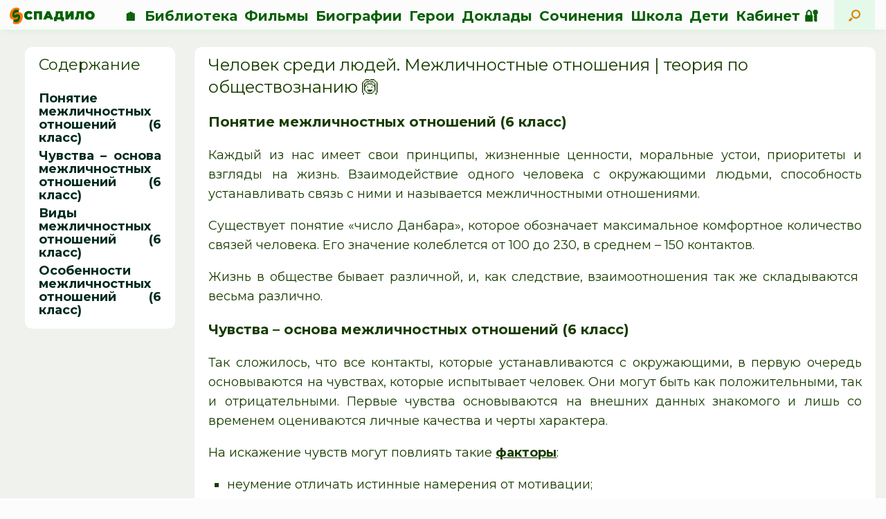

--- FILE ---
content_type: text/html; charset=UTF-8
request_url: https://spadilo.ru/chelovek-sredi-lyudej-mezhlichnostnye-otnoshenii/
body_size: 21081
content:
<!DOCTYPE html>
<html lang="ru-RU">
<head>
	<link rel="icon" href="/wp-content/uploads/2022/07/cropped-fav2022-2.png" type="image/png">
	<!--link rel="icon" href="favsvg2022.svg" type="image/svg+xml"-->
	
	<meta charset="UTF-8" />
	<meta http-equiv="X-UA-Compatible" content="IE=10" />
	<link rel="profile" href="http://gmpg.org/xfn/11" />
	<link rel="pingback" href="https://spadilo.ru/xmlrpc.php" />
	<meta name='robots' content='index, follow, max-image-preview:large, max-snippet:-1, max-video-preview:-1' />

	<!-- This site is optimized with the Yoast SEO plugin v26.7 - https://yoast.com/wordpress/plugins/seo/ -->
	<title>Человек среди людей. Межличностные отношения &#8226; СПАДИЛО</title>
	<meta name="description" content="Понятие межличностных отношений (6 класс) Каждый из нас имеет свои принципы, жизненные ценности, моральные устои, приоритеты и взгляды на жизнь." />
	<link rel="canonical" href="https://spadilo.ru/chelovek-sredi-lyudej-mezhlichnostnye-otnoshenii/" />
	<meta property="og:locale" content="ru_RU" />
	<meta property="og:type" content="article" />
	<meta property="og:title" content="Человек среди людей. Межличностные отношения &#8226; СПАДИЛО" />
	<meta property="og:description" content="Понятие межличностных отношений (6 класс) Каждый из нас имеет свои принципы, жизненные ценности, моральные устои, приоритеты и взгляды на жизнь." />
	<meta property="og:url" content="https://spadilo.ru/chelovek-sredi-lyudej-mezhlichnostnye-otnoshenii/" />
	<meta property="og:site_name" content="СПАДИЛО" />
	<meta property="article:published_time" content="2024-06-23T15:47:09+00:00" />
	<meta property="og:image" content="https://spadilo.ru/wp-content/uploads/2021/10/karera-300x200.jpg" />
	<meta name="author" content="Базанов Даниил" />
	<meta name="twitter:card" content="summary_large_image" />
	<meta name="twitter:label1" content="Написано автором" />
	<meta name="twitter:data1" content="Базанов Даниил" />
	<meta name="twitter:label2" content="Примерное время для чтения" />
	<meta name="twitter:data2" content="3 минуты" />
	<script type="application/ld+json" class="yoast-schema-graph">{"@context":"https://schema.org","@graph":[{"@type":"Article","@id":"https://spadilo.ru/chelovek-sredi-lyudej-mezhlichnostnye-otnoshenii/#article","isPartOf":{"@id":"https://spadilo.ru/chelovek-sredi-lyudej-mezhlichnostnye-otnoshenii/"},"author":{"name":"Базанов Даниил","@id":"https://spadilo.ru/#/schema/person/ac3e47304ed469bae38893b6828c882d"},"headline":"Человек среди людей. Межличностные отношения","datePublished":"2024-06-23T15:47:09+00:00","mainEntityOfPage":{"@id":"https://spadilo.ru/chelovek-sredi-lyudej-mezhlichnostnye-otnoshenii/"},"wordCount":440,"commentCount":0,"publisher":{"@id":"https://spadilo.ru/#organization"},"image":{"@id":"https://spadilo.ru/chelovek-sredi-lyudej-mezhlichnostnye-otnoshenii/#primaryimage"},"thumbnailUrl":"https://spadilo.ru/wp-content/uploads/2021/10/karera-300x200.jpg","articleSection":["Теория","теория по обществознанию 🙆"],"inLanguage":"ru-RU","potentialAction":[{"@type":"CommentAction","name":"Comment","target":["https://spadilo.ru/chelovek-sredi-lyudej-mezhlichnostnye-otnoshenii/#respond"]}]},{"@type":"WebPage","@id":"https://spadilo.ru/chelovek-sredi-lyudej-mezhlichnostnye-otnoshenii/","url":"https://spadilo.ru/chelovek-sredi-lyudej-mezhlichnostnye-otnoshenii/","name":"Человек среди людей. Межличностные отношения &#8226; СПАДИЛО","isPartOf":{"@id":"https://spadilo.ru/#website"},"primaryImageOfPage":{"@id":"https://spadilo.ru/chelovek-sredi-lyudej-mezhlichnostnye-otnoshenii/#primaryimage"},"image":{"@id":"https://spadilo.ru/chelovek-sredi-lyudej-mezhlichnostnye-otnoshenii/#primaryimage"},"thumbnailUrl":"https://spadilo.ru/wp-content/uploads/2021/10/karera-300x200.jpg","datePublished":"2024-06-23T15:47:09+00:00","description":"Понятие межличностных отношений (6 класс) Каждый из нас имеет свои принципы, жизненные ценности, моральные устои, приоритеты и взгляды на жизнь.","breadcrumb":{"@id":"https://spadilo.ru/chelovek-sredi-lyudej-mezhlichnostnye-otnoshenii/#breadcrumb"},"inLanguage":"ru-RU","potentialAction":[{"@type":"ReadAction","target":["https://spadilo.ru/chelovek-sredi-lyudej-mezhlichnostnye-otnoshenii/"]}]},{"@type":"ImageObject","inLanguage":"ru-RU","@id":"https://spadilo.ru/chelovek-sredi-lyudej-mezhlichnostnye-otnoshenii/#primaryimage","url":"https://spadilo.ru/wp-content/uploads/2021/10/karera-300x200.jpg","contentUrl":"https://spadilo.ru/wp-content/uploads/2021/10/karera-300x200.jpg"},{"@type":"BreadcrumbList","@id":"https://spadilo.ru/chelovek-sredi-lyudej-mezhlichnostnye-otnoshenii/#breadcrumb","itemListElement":[{"@type":"ListItem","position":1,"name":"Главная страница","item":"https://spadilo.ru/"},{"@type":"ListItem","position":2,"name":"Человек среди людей. Межличностные отношения"}]},{"@type":"WebSite","@id":"https://spadilo.ru/#website","url":"https://spadilo.ru/","name":"СПАДИЛО","description":"это образование","publisher":{"@id":"https://spadilo.ru/#organization"},"potentialAction":[{"@type":"SearchAction","target":{"@type":"EntryPoint","urlTemplate":"https://spadilo.ru/?s={search_term_string}"},"query-input":{"@type":"PropertyValueSpecification","valueRequired":true,"valueName":"search_term_string"}}],"inLanguage":"ru-RU"},{"@type":"Organization","@id":"https://spadilo.ru/#organization","name":"СПАДИЛО","url":"https://spadilo.ru/","logo":{"@type":"ImageObject","inLanguage":"ru-RU","@id":"https://spadilo.ru/#/schema/logo/image/","url":"https://spadilo.ru/wp-content/uploads/2022/07/logo2022-full.png","contentUrl":"https://spadilo.ru/wp-content/uploads/2022/07/logo2022-full.png","width":3216,"height":735,"caption":"СПАДИЛО"},"image":{"@id":"https://spadilo.ru/#/schema/logo/image/"},"sameAs":["https://vk.com/spadiloru","https://ru.pinterest.com/spadilo/"]},{"@type":"Person","@id":"https://spadilo.ru/#/schema/person/ac3e47304ed469bae38893b6828c882d","name":"Базанов Даниил","image":{"@type":"ImageObject","inLanguage":"ru-RU","@id":"https://spadilo.ru/#/schema/person/image/","url":"https://secure.gravatar.com/avatar/61ef8dbd3ccabdebb0298b1457b89b2cf6d5c0e4ece1d2e392822081480725ad?s=96&d=robohash&r=g","contentUrl":"https://secure.gravatar.com/avatar/61ef8dbd3ccabdebb0298b1457b89b2cf6d5c0e4ece1d2e392822081480725ad?s=96&d=robohash&r=g","caption":"Базанов Даниил"},"description":"Автор статей и модератор разделов сайта.","sameAs":["Admin"]}]}</script>
	<!-- / Yoast SEO plugin. -->


<link rel="alternate" type="application/rss+xml" title="СПАДИЛО &raquo; Лента" href="https://spadilo.ru/feed/" />
<link rel="alternate" type="application/rss+xml" title="СПАДИЛО &raquo; Лента комментариев" href="https://spadilo.ru/comments/feed/" />
<link rel="alternate" type="application/rss+xml" title="СПАДИЛО &raquo; Лента комментариев к &laquo;Человек среди людей. Межличностные отношения&raquo;" href="https://spadilo.ru/chelovek-sredi-lyudej-mezhlichnostnye-otnoshenii/feed/" />
<link rel="alternate" title="oEmbed (JSON)" type="application/json+oembed" href="https://spadilo.ru/wp-json/oembed/1.0/embed?url=https%3A%2F%2Fspadilo.ru%2Fchelovek-sredi-lyudej-mezhlichnostnye-otnoshenii%2F" />
<link rel="alternate" title="oEmbed (XML)" type="text/xml+oembed" href="https://spadilo.ru/wp-json/oembed/1.0/embed?url=https%3A%2F%2Fspadilo.ru%2Fchelovek-sredi-lyudej-mezhlichnostnye-otnoshenii%2F&#038;format=xml" />
		<style type="text/css">

						.mejs-controls, .mejs-mediaelement {
				background: #ffffff !important;
			}
			
						.mejs-container {
				border: 1px solid #ffffff;
			}
			
			
						.mejs-controls button {
				color: #0c5100 !important;
			}
			
						.mejs-controls .mejs-time-rail .mejs-time-total {
				background: #b1d6b1 !important;
			}
			
						.mejs-controls .mejs-time-rail .mejs-time-current {
				background: #00490d !important;
			}
			
						.mejs-controls .mejs-time-rail .mejs-time-loaded {
				background: #83d648 !important;
			}
			
						.mejs-controls .mejs-horizontal-volume-slider .mejs-horizontal-volume-total {
				background: #afdbb8 !important;
			}
			
						.mejs-controls .mejs-horizontal-volume-slider .mejs-horizontal-volume-current {
				background: #1b7c00 !important;
			}
			
		</style>
		<style id='wp-img-auto-sizes-contain-inline-css' type='text/css'>
img:is([sizes=auto i],[sizes^="auto," i]){contain-intrinsic-size:3000px 1500px}
/*# sourceURL=wp-img-auto-sizes-contain-inline-css */
</style>
<style id='wp-emoji-styles-inline-css' type='text/css'>

	img.wp-smiley, img.emoji {
		display: inline !important;
		border: none !important;
		box-shadow: none !important;
		height: 1em !important;
		width: 1em !important;
		margin: 0 0.07em !important;
		vertical-align: -0.1em !important;
		background: none !important;
		padding: 0 !important;
	}
/*# sourceURL=wp-emoji-styles-inline-css */
</style>
<style id='wp-block-library-inline-css' type='text/css'>
:root{--wp-block-synced-color:#7a00df;--wp-block-synced-color--rgb:122,0,223;--wp-bound-block-color:var(--wp-block-synced-color);--wp-editor-canvas-background:#ddd;--wp-admin-theme-color:#007cba;--wp-admin-theme-color--rgb:0,124,186;--wp-admin-theme-color-darker-10:#006ba1;--wp-admin-theme-color-darker-10--rgb:0,107,160.5;--wp-admin-theme-color-darker-20:#005a87;--wp-admin-theme-color-darker-20--rgb:0,90,135;--wp-admin-border-width-focus:2px}@media (min-resolution:192dpi){:root{--wp-admin-border-width-focus:1.5px}}.wp-element-button{cursor:pointer}:root .has-very-light-gray-background-color{background-color:#eee}:root .has-very-dark-gray-background-color{background-color:#313131}:root .has-very-light-gray-color{color:#eee}:root .has-very-dark-gray-color{color:#313131}:root .has-vivid-green-cyan-to-vivid-cyan-blue-gradient-background{background:linear-gradient(135deg,#00d084,#0693e3)}:root .has-purple-crush-gradient-background{background:linear-gradient(135deg,#34e2e4,#4721fb 50%,#ab1dfe)}:root .has-hazy-dawn-gradient-background{background:linear-gradient(135deg,#faaca8,#dad0ec)}:root .has-subdued-olive-gradient-background{background:linear-gradient(135deg,#fafae1,#67a671)}:root .has-atomic-cream-gradient-background{background:linear-gradient(135deg,#fdd79a,#004a59)}:root .has-nightshade-gradient-background{background:linear-gradient(135deg,#330968,#31cdcf)}:root .has-midnight-gradient-background{background:linear-gradient(135deg,#020381,#2874fc)}:root{--wp--preset--font-size--normal:16px;--wp--preset--font-size--huge:42px}.has-regular-font-size{font-size:1em}.has-larger-font-size{font-size:2.625em}.has-normal-font-size{font-size:var(--wp--preset--font-size--normal)}.has-huge-font-size{font-size:var(--wp--preset--font-size--huge)}.has-text-align-center{text-align:center}.has-text-align-left{text-align:left}.has-text-align-right{text-align:right}.has-fit-text{white-space:nowrap!important}#end-resizable-editor-section{display:none}.aligncenter{clear:both}.items-justified-left{justify-content:flex-start}.items-justified-center{justify-content:center}.items-justified-right{justify-content:flex-end}.items-justified-space-between{justify-content:space-between}.screen-reader-text{border:0;clip-path:inset(50%);height:1px;margin:-1px;overflow:hidden;padding:0;position:absolute;width:1px;word-wrap:normal!important}.screen-reader-text:focus{background-color:#ddd;clip-path:none;color:#444;display:block;font-size:1em;height:auto;left:5px;line-height:normal;padding:15px 23px 14px;text-decoration:none;top:5px;width:auto;z-index:100000}html :where(.has-border-color){border-style:solid}html :where([style*=border-top-color]){border-top-style:solid}html :where([style*=border-right-color]){border-right-style:solid}html :where([style*=border-bottom-color]){border-bottom-style:solid}html :where([style*=border-left-color]){border-left-style:solid}html :where([style*=border-width]){border-style:solid}html :where([style*=border-top-width]){border-top-style:solid}html :where([style*=border-right-width]){border-right-style:solid}html :where([style*=border-bottom-width]){border-bottom-style:solid}html :where([style*=border-left-width]){border-left-style:solid}html :where(img[class*=wp-image-]){height:auto;max-width:100%}:where(figure){margin:0 0 1em}html :where(.is-position-sticky){--wp-admin--admin-bar--position-offset:var(--wp-admin--admin-bar--height,0px)}@media screen and (max-width:600px){html :where(.is-position-sticky){--wp-admin--admin-bar--position-offset:0px}}

/*# sourceURL=wp-block-library-inline-css */
</style><style id='global-styles-inline-css' type='text/css'>
:root{--wp--preset--aspect-ratio--square: 1;--wp--preset--aspect-ratio--4-3: 4/3;--wp--preset--aspect-ratio--3-4: 3/4;--wp--preset--aspect-ratio--3-2: 3/2;--wp--preset--aspect-ratio--2-3: 2/3;--wp--preset--aspect-ratio--16-9: 16/9;--wp--preset--aspect-ratio--9-16: 9/16;--wp--preset--color--black: #000000;--wp--preset--color--cyan-bluish-gray: #abb8c3;--wp--preset--color--white: #ffffff;--wp--preset--color--pale-pink: #f78da7;--wp--preset--color--vivid-red: #cf2e2e;--wp--preset--color--luminous-vivid-orange: #ff6900;--wp--preset--color--luminous-vivid-amber: #fcb900;--wp--preset--color--light-green-cyan: #7bdcb5;--wp--preset--color--vivid-green-cyan: #00d084;--wp--preset--color--pale-cyan-blue: #8ed1fc;--wp--preset--color--vivid-cyan-blue: #0693e3;--wp--preset--color--vivid-purple: #9b51e0;--wp--preset--gradient--vivid-cyan-blue-to-vivid-purple: linear-gradient(135deg,rgb(6,147,227) 0%,rgb(155,81,224) 100%);--wp--preset--gradient--light-green-cyan-to-vivid-green-cyan: linear-gradient(135deg,rgb(122,220,180) 0%,rgb(0,208,130) 100%);--wp--preset--gradient--luminous-vivid-amber-to-luminous-vivid-orange: linear-gradient(135deg,rgb(252,185,0) 0%,rgb(255,105,0) 100%);--wp--preset--gradient--luminous-vivid-orange-to-vivid-red: linear-gradient(135deg,rgb(255,105,0) 0%,rgb(207,46,46) 100%);--wp--preset--gradient--very-light-gray-to-cyan-bluish-gray: linear-gradient(135deg,rgb(238,238,238) 0%,rgb(169,184,195) 100%);--wp--preset--gradient--cool-to-warm-spectrum: linear-gradient(135deg,rgb(74,234,220) 0%,rgb(151,120,209) 20%,rgb(207,42,186) 40%,rgb(238,44,130) 60%,rgb(251,105,98) 80%,rgb(254,248,76) 100%);--wp--preset--gradient--blush-light-purple: linear-gradient(135deg,rgb(255,206,236) 0%,rgb(152,150,240) 100%);--wp--preset--gradient--blush-bordeaux: linear-gradient(135deg,rgb(254,205,165) 0%,rgb(254,45,45) 50%,rgb(107,0,62) 100%);--wp--preset--gradient--luminous-dusk: linear-gradient(135deg,rgb(255,203,112) 0%,rgb(199,81,192) 50%,rgb(65,88,208) 100%);--wp--preset--gradient--pale-ocean: linear-gradient(135deg,rgb(255,245,203) 0%,rgb(182,227,212) 50%,rgb(51,167,181) 100%);--wp--preset--gradient--electric-grass: linear-gradient(135deg,rgb(202,248,128) 0%,rgb(113,206,126) 100%);--wp--preset--gradient--midnight: linear-gradient(135deg,rgb(2,3,129) 0%,rgb(40,116,252) 100%);--wp--preset--font-size--small: 13px;--wp--preset--font-size--medium: 20px;--wp--preset--font-size--large: 36px;--wp--preset--font-size--x-large: 42px;--wp--preset--spacing--20: 0.44rem;--wp--preset--spacing--30: 0.67rem;--wp--preset--spacing--40: 1rem;--wp--preset--spacing--50: 1.5rem;--wp--preset--spacing--60: 2.25rem;--wp--preset--spacing--70: 3.38rem;--wp--preset--spacing--80: 5.06rem;--wp--preset--shadow--natural: 6px 6px 9px rgba(0, 0, 0, 0.2);--wp--preset--shadow--deep: 12px 12px 50px rgba(0, 0, 0, 0.4);--wp--preset--shadow--sharp: 6px 6px 0px rgba(0, 0, 0, 0.2);--wp--preset--shadow--outlined: 6px 6px 0px -3px rgb(255, 255, 255), 6px 6px rgb(0, 0, 0);--wp--preset--shadow--crisp: 6px 6px 0px rgb(0, 0, 0);}:where(.is-layout-flex){gap: 0.5em;}:where(.is-layout-grid){gap: 0.5em;}body .is-layout-flex{display: flex;}.is-layout-flex{flex-wrap: wrap;align-items: center;}.is-layout-flex > :is(*, div){margin: 0;}body .is-layout-grid{display: grid;}.is-layout-grid > :is(*, div){margin: 0;}:where(.wp-block-columns.is-layout-flex){gap: 2em;}:where(.wp-block-columns.is-layout-grid){gap: 2em;}:where(.wp-block-post-template.is-layout-flex){gap: 1.25em;}:where(.wp-block-post-template.is-layout-grid){gap: 1.25em;}.has-black-color{color: var(--wp--preset--color--black) !important;}.has-cyan-bluish-gray-color{color: var(--wp--preset--color--cyan-bluish-gray) !important;}.has-white-color{color: var(--wp--preset--color--white) !important;}.has-pale-pink-color{color: var(--wp--preset--color--pale-pink) !important;}.has-vivid-red-color{color: var(--wp--preset--color--vivid-red) !important;}.has-luminous-vivid-orange-color{color: var(--wp--preset--color--luminous-vivid-orange) !important;}.has-luminous-vivid-amber-color{color: var(--wp--preset--color--luminous-vivid-amber) !important;}.has-light-green-cyan-color{color: var(--wp--preset--color--light-green-cyan) !important;}.has-vivid-green-cyan-color{color: var(--wp--preset--color--vivid-green-cyan) !important;}.has-pale-cyan-blue-color{color: var(--wp--preset--color--pale-cyan-blue) !important;}.has-vivid-cyan-blue-color{color: var(--wp--preset--color--vivid-cyan-blue) !important;}.has-vivid-purple-color{color: var(--wp--preset--color--vivid-purple) !important;}.has-black-background-color{background-color: var(--wp--preset--color--black) !important;}.has-cyan-bluish-gray-background-color{background-color: var(--wp--preset--color--cyan-bluish-gray) !important;}.has-white-background-color{background-color: var(--wp--preset--color--white) !important;}.has-pale-pink-background-color{background-color: var(--wp--preset--color--pale-pink) !important;}.has-vivid-red-background-color{background-color: var(--wp--preset--color--vivid-red) !important;}.has-luminous-vivid-orange-background-color{background-color: var(--wp--preset--color--luminous-vivid-orange) !important;}.has-luminous-vivid-amber-background-color{background-color: var(--wp--preset--color--luminous-vivid-amber) !important;}.has-light-green-cyan-background-color{background-color: var(--wp--preset--color--light-green-cyan) !important;}.has-vivid-green-cyan-background-color{background-color: var(--wp--preset--color--vivid-green-cyan) !important;}.has-pale-cyan-blue-background-color{background-color: var(--wp--preset--color--pale-cyan-blue) !important;}.has-vivid-cyan-blue-background-color{background-color: var(--wp--preset--color--vivid-cyan-blue) !important;}.has-vivid-purple-background-color{background-color: var(--wp--preset--color--vivid-purple) !important;}.has-black-border-color{border-color: var(--wp--preset--color--black) !important;}.has-cyan-bluish-gray-border-color{border-color: var(--wp--preset--color--cyan-bluish-gray) !important;}.has-white-border-color{border-color: var(--wp--preset--color--white) !important;}.has-pale-pink-border-color{border-color: var(--wp--preset--color--pale-pink) !important;}.has-vivid-red-border-color{border-color: var(--wp--preset--color--vivid-red) !important;}.has-luminous-vivid-orange-border-color{border-color: var(--wp--preset--color--luminous-vivid-orange) !important;}.has-luminous-vivid-amber-border-color{border-color: var(--wp--preset--color--luminous-vivid-amber) !important;}.has-light-green-cyan-border-color{border-color: var(--wp--preset--color--light-green-cyan) !important;}.has-vivid-green-cyan-border-color{border-color: var(--wp--preset--color--vivid-green-cyan) !important;}.has-pale-cyan-blue-border-color{border-color: var(--wp--preset--color--pale-cyan-blue) !important;}.has-vivid-cyan-blue-border-color{border-color: var(--wp--preset--color--vivid-cyan-blue) !important;}.has-vivid-purple-border-color{border-color: var(--wp--preset--color--vivid-purple) !important;}.has-vivid-cyan-blue-to-vivid-purple-gradient-background{background: var(--wp--preset--gradient--vivid-cyan-blue-to-vivid-purple) !important;}.has-light-green-cyan-to-vivid-green-cyan-gradient-background{background: var(--wp--preset--gradient--light-green-cyan-to-vivid-green-cyan) !important;}.has-luminous-vivid-amber-to-luminous-vivid-orange-gradient-background{background: var(--wp--preset--gradient--luminous-vivid-amber-to-luminous-vivid-orange) !important;}.has-luminous-vivid-orange-to-vivid-red-gradient-background{background: var(--wp--preset--gradient--luminous-vivid-orange-to-vivid-red) !important;}.has-very-light-gray-to-cyan-bluish-gray-gradient-background{background: var(--wp--preset--gradient--very-light-gray-to-cyan-bluish-gray) !important;}.has-cool-to-warm-spectrum-gradient-background{background: var(--wp--preset--gradient--cool-to-warm-spectrum) !important;}.has-blush-light-purple-gradient-background{background: var(--wp--preset--gradient--blush-light-purple) !important;}.has-blush-bordeaux-gradient-background{background: var(--wp--preset--gradient--blush-bordeaux) !important;}.has-luminous-dusk-gradient-background{background: var(--wp--preset--gradient--luminous-dusk) !important;}.has-pale-ocean-gradient-background{background: var(--wp--preset--gradient--pale-ocean) !important;}.has-electric-grass-gradient-background{background: var(--wp--preset--gradient--electric-grass) !important;}.has-midnight-gradient-background{background: var(--wp--preset--gradient--midnight) !important;}.has-small-font-size{font-size: var(--wp--preset--font-size--small) !important;}.has-medium-font-size{font-size: var(--wp--preset--font-size--medium) !important;}.has-large-font-size{font-size: var(--wp--preset--font-size--large) !important;}.has-x-large-font-size{font-size: var(--wp--preset--font-size--x-large) !important;}
/*# sourceURL=global-styles-inline-css */
</style>

<style id='classic-theme-styles-inline-css' type='text/css'>
/*! This file is auto-generated */
.wp-block-button__link{color:#fff;background-color:#32373c;border-radius:9999px;box-shadow:none;text-decoration:none;padding:calc(.667em + 2px) calc(1.333em + 2px);font-size:1.125em}.wp-block-file__button{background:#32373c;color:#fff;text-decoration:none}
/*# sourceURL=/wp-includes/css/classic-themes.min.css */
</style>
<link rel='stylesheet' id='bb-tcs-editor-style-shared-css' href='https://spadilo.ru/wp-content/editor-style-shared.css' type='text/css' media='all' />
<link rel='stylesheet' id='som_lost_password_style-css' href='https://spadilo.ru/wp-content/plugins/frontend-reset-password/assets/css/password-lost.css?ver=6.9' type='text/css' media='all' />
<link rel='stylesheet' id='lbwps-styles-css' href='https://spadilo.ru/wp-content/plugins/lightbox-photoswipe/assets/ps4/styles/default.css?ver=5.8.2' type='text/css' media='all' />
<link rel='stylesheet' id='dashicons-css' href='https://spadilo.ru/wp-includes/css/dashicons.min.css?ver=6.9' type='text/css' media='all' />
<link rel='stylesheet' id='media_player_style_kit-frontend-css' href='https://spadilo.ru/wp-content/plugins/media-player-style-kit/assets/css/frontend.css?ver=1.0.1' type='text/css' media='all' />
<link rel='stylesheet' id='seraph-pds-MathJax-CHtml-css' href='https://spadilo.ru/wp-content/plugins/seraphinite-post-docx-source/Ext/MathJax/CHtml.css?ver=2.16.14' type='text/css' media='all' />
<link rel='stylesheet' id='chld_thm_cfg_parent-css' href='https://spadilo.ru/wp-content/themes/vantage/style.css?ver=6.9' type='text/css' media='all' />
<link rel='stylesheet' id='vantage-style-css' href='https://spadilo.ru/wp-content/themes/vantage-spadilo/style.css?ver=2.6' type='text/css' media='all' />
<link rel='stylesheet' id='font-awesome-css' href='https://spadilo.ru/wp-content/themes/vantage/fontawesome/css/font-awesome.css?ver=4.6.2' type='text/css' media='all' />
<link rel='stylesheet' id='siteorigin-mobilenav-css' href='https://spadilo.ru/wp-content/themes/vantage/inc/mobilenav/css/mobilenav.css?ver=2.6' type='text/css' media='all' />
<link rel='stylesheet' id='tablepress-default-css' href='https://spadilo.ru/wp-content/plugins/tablepress/css/build/default.css?ver=3.2.6' type='text/css' media='all' />
<link rel='stylesheet' id='simple-favorites-css' href='https://spadilo.ru/wp-content/plugins/favorites/assets/css/favorites.css?ver=2.3.6' type='text/css' media='all' />
<link rel='stylesheet' id='search-filter-flatpickr-css' href='https://spadilo.ru/wp-content/plugins/search-filter/assets/css/vendor/flatpickr.css?ver=3.0.3' type='text/css' media='all' />
<link rel='stylesheet' id='search-filter-css' href='https://spadilo.ru/wp-content/plugins/search-filter-pro-3/assets/css/frontend/frontend.css?ver=3.0.3' type='text/css' media='all' />
<link rel='stylesheet' id='search-filter-ugc-styles-css' href='https://spadilo.ru/wp-content/uploads/search-filter/style.css?ver=162' type='text/css' media='all' />
<script type="text/javascript">
		if ( ! Object.hasOwn( window, 'searchAndFilter' ) ) {
			window.searchAndFilter = {};
		}
		</script><script type="text/javascript" src="https://spadilo.ru/wp-includes/js/jquery/jquery.min.js?ver=3.7.1" id="jquery-core-js"></script>
<script type="text/javascript" src="https://spadilo.ru/wp-includes/js/jquery/jquery-migrate.min.js?ver=3.4.1" id="jquery-migrate-js"></script>
<script type="text/javascript" id="image-watermark-no-right-click-js-before">
/* <![CDATA[ */
var iwArgsNoRightClick = {"rightclick":"Y","draganddrop":"Y","devtools":"Y","enableToast":"Y","toastMessage":"This content is protected"};

//# sourceURL=image-watermark-no-right-click-js-before
/* ]]> */
</script>
<script type="text/javascript" src="https://spadilo.ru/wp-content/plugins/image-watermark/js/no-right-click.js?ver=2.0.3" id="image-watermark-no-right-click-js"></script>
<script type="text/javascript" src="https://spadilo.ru/wp-content/plugins/seraphinite-post-docx-source/View.js?pk=Base&amp;ver=2.16.14" id="seraph_pds_View-js"></script>
<script type="text/javascript" src="https://spadilo.ru/wp-content/themes/vantage-spadilo/assets/js/assest-scripts.js?ver=6.9" id="assest-js-js"></script>
<script type="text/javascript" src="https://spadilo.ru/wp-content/themes/vantage/js/jquery.flexslider.min.js?ver=2.1" id="jquery-flexslider-js"></script>
<script type="text/javascript" src="https://spadilo.ru/wp-content/themes/vantage/js/jquery.touchSwipe.min.js?ver=1.6.6" id="jquery-touchswipe-js"></script>
<script type="text/javascript" src="https://spadilo.ru/wp-content/themes/vantage/js/jquery.theme-main.min.js?ver=2.6" id="vantage-main-js"></script>
<script type="text/javascript" id="siteorigin-mobilenav-js-extra">
/* <![CDATA[ */
var mobileNav = {"search":"","text":{"navigate":"\u041c\u0435\u043d\u044e","back":"\u041d\u0430\u0437\u0430\u0434","close":"\u0417\u0430\u043a\u0440\u044b\u0442\u044c"},"nextIconUrl":"https://spadilo.ru/wp-content/themes/vantage/inc/mobilenav/images/next.png","mobileMenuClose":"\u003Ci class=\"fa fa-times\"\u003E\u003C/i\u003E"};
//# sourceURL=siteorigin-mobilenav-js-extra
/* ]]> */
</script>
<script type="text/javascript" src="https://spadilo.ru/wp-content/themes/vantage/inc/mobilenav/js/mobilenav.min.js?ver=2.6" id="siteorigin-mobilenav-js"></script>
<script type="text/javascript" id="favorites-js-extra">
/* <![CDATA[ */
var favorites_data = {"ajaxurl":"https://spadilo.ru/wp-admin/admin-ajax.php","nonce":"ac053d08da","favorite":"\u2795","favorited":"\u2714\ufe0f","includecount":"","indicate_loading":"","loading_text":"\u0417\u0430\u0433\u0440\u0443\u0437\u043a\u0430","loading_image":"","loading_image_active":"","loading_image_preload":"","cache_enabled":"1","button_options":{"button_type":"custom","custom_colors":true,"box_shadow":false,"include_count":false,"default":{"background_default":false,"border_default":false,"text_default":false,"icon_default":false,"count_default":false},"active":{"background_active":false,"border_active":false,"text_active":false,"icon_active":false,"count_active":false}},"authentication_modal_content":"\u003Cp\u003E\u041f\u043e\u0436\u0430\u043b\u0443\u0439\u0441\u0442\u0430, \u0437\u0430\u0440\u0435\u0433\u0438\u0441\u0442\u0440\u0438\u0440\u0443\u0439\u0442\u0435\u0441\u044c \u0434\u043b\u044f \u0434\u043e\u0431\u0430\u0432\u043b\u0435\u043d\u0438\u044f \u0438\u0437\u0431\u0440\u0430\u043d\u043d\u043e\u0433\u043e\u003C/p\u003E\n\u003Cp\u003E\u003Ca href=\"#\" data-favorites-modal-close\u003E\u0417\u0430\u043a\u0440\u044b\u0442\u044c \u0443\u0432\u0435\u0434\u043e\u043c\u043b\u0435\u043d\u0438\u0435\u003C/a\u003E\u003C/p\u003E\n","authentication_redirect":"","dev_mode":"","logged_in":"","user_id":"0","authentication_redirect_url":"https://spadilo.ru/wp-login.php"};
//# sourceURL=favorites-js-extra
/* ]]> */
</script>
<script type="text/javascript" src="https://spadilo.ru/wp-content/plugins/favorites/assets/js/favorites.min.js?ver=2.3.6" id="favorites-js"></script>
<script type="text/javascript" src="https://spadilo.ru/wp-content/plugins/search-filter/assets/js/vendor/flatpickr.js?ver=3.0.3" id="search-filter-flatpickr-js"></script>
<script type="text/javascript" id="search-filter-js-before">
/* <![CDATA[ */
window.searchAndFilter.frontend = {"fields":{},"queries":{},"components":{},"modules":{},"restNonce":"3d228e3f6c","suggestionsNonce":"a23401b1cf"};
//# sourceURL=search-filter-js-before
/* ]]> */
</script>
<script type="text/javascript" src="https://spadilo.ru/wp-content/plugins/search-filter-pro-3/assets/js/frontend/frontend.js?ver=3.0.3" id="search-filter-js"></script>
<link rel="https://api.w.org/" href="https://spadilo.ru/wp-json/" /><link rel="alternate" title="JSON" type="application/json" href="https://spadilo.ru/wp-json/wp/v2/posts/43271" /><link rel="EditURI" type="application/rsd+xml" title="RSD" href="https://spadilo.ru/xmlrpc.php?rsd" />
<meta name="generator" content="WordPress 6.9" />
<link rel='shortlink' href='https://spadilo.ru/?p=43271' />
<style>
.som-password-error-message,
.som-password-sent-message {
	background-color: #27d84d;
	border-color: #27d84d;
}
</style>
<meta name="viewport" content="width=device-width, initial-scale=1" />		<style type="text/css">
			.so-mobilenav-mobile + * { display: none; }
			@media screen and (max-width: 1070px) { .so-mobilenav-mobile + * { display: block; } .so-mobilenav-standard + * { display: none; } }
		</style>
		<style type="text/css" media="screen">
		#footer-widgets .widget { width: 100%; }
		#masthead-widgets .widget { width: 100%; }
	</style>
	<style type="text/css" id="vantage-footer-widgets">#footer-widgets aside { width : 100%; } </style> <style type="text/css" id="customizer-css">@import url(https://fonts.googleapis.com/css?family=Montserrat:400|Montserrat:700); body,button,input,select,textarea { font-family: "Montserrat"; font-weight: 400 } #masthead h1 { font-family: "Montserrat"; font-weight: 700; font-weight: 700 } h1,h2,h3,h4,h5,h6 { font-family: "Montserrat"; font-weight: 700; font-weight: 700 } .main-navigation, .mobile-nav-frame, .mobile-nav-frame .title h3 { font-family: "Montserrat"; font-weight: 400 } #masthead .hgroup h1, #masthead.masthead-logo-in-menu .logo > h1 { font-size: 3px; color: #193d00 } #masthead .hgroup .support-text { font-size: 5px; color: #193d00 } #page-title, article.post .entry-header h1.entry-title, article.page .entry-header h1.entry-title { font-size: 24px; color: #193d00 } .entry-content { font-size: 18px } .entry-content, #comments .commentlist article .comment-meta a { color: #193d00 } .entry-content h1, .entry-content h2, .entry-content h3, .entry-content h4, .entry-content h5, .entry-content h6, #comments .commentlist article .comment-author a, #comments .commentlist article .comment-author, #comments-title, #reply-title, #commentform label { color: #193d00 } #comments-title, #reply-title { border-bottom-color: #193d00 } .entry-content h2 { font-size: 20px } .entry-content h3 { font-size: 19px } .entry-content h4 { font-size: 17px } .entry-content h6 { font-size: 15px } #masthead .hgroup { padding-top: 0px; padding-bottom: 0px } .entry-content a, .entry-content a:visited, #secondary a, #secondary a:visited, #masthead .hgroup a, #masthead .hgroup a:visited, .comment-form .logged-in-as a, .comment-form .logged-in-as a:visited { color: #002b21 } .entry-content a, .textwidget a { text-decoration: none } .entry-content a:hover, .entry-content a:focus, .entry-content a:active, #secondary a:hover, #masthead .hgroup a:hover, #masthead .hgroup a:focus, #masthead .hgroup a:active, .comment-form .logged-in-as a:hover, .comment-form .logged-in-as a:focus, .comment-form .logged-in-as a:active { color: #d65900 } .main-navigation ul { text-align: center } .main-navigation { background-color: #fcfcfc } .main-navigation a { color: #056005 } .main-navigation ul ul { background-color: #fcfcfc } .main-navigation ul ul a { color: #056005 } .main-navigation ul li:hover > a, #search-icon #search-icon-icon:hover { background-color: #fcfcfc } .main-navigation ul li:hover > a, .main-navigation ul li:hover > a [class^="fa fa-"] { color: #d65900 } .main-navigation ul ul li:hover > a { background-color: #fcfcfc; color: #c43400 } #search-icon #search-icon-icon { background-color: #e5f9eb } #search-icon #search-icon-icon .vantage-icon-search { color: #dd8500 } #search-icon .searchform { background-color: #e1eae1 } #search-icon .searchform input[name=s] { color: #005e07 } .main-navigation ul li a { padding-top: 10px; padding-bottom: 10px } .main-navigation ul li a, #masthead.masthead-logo-in-menu .logo { padding-left: 3px; padding-right: 3px } .main-navigation ul li { font-size: 20px } #header-sidebar .widget_nav_menu ul.menu > li > ul.sub-menu { border-top-color: #fcfcfc } .mobile-nav-frame { background-color: #fcfcfc } .mobile-nav-frame .title h3, .mobile-nav-frame .title .close, .mobile-nav-frame .title .back { color: #193d00 } .mobile-nav-frame .title { background-color: #fcfcfc } .mobile-nav-frame ul li a.link, .mobile-nav-frame .next { color: #193d00 } .mobile-nav-frame ul { background-color: #fcfcfc; border-color: #193d00 } a.button, button, html input[type="button"], input[type="reset"], input[type="submit"], .post-navigation a, #image-navigation a, article.post .more-link, article.page .more-link, .paging-navigation a, .woocommerce #page-wrapper .button, .woocommerce a.button, .woocommerce .checkout-button, .woocommerce input.button, #infinite-handle span { background: #eaffef; border-color: #ffffff } a.button:hover, button:hover, html input[type="button"]:hover, input[type="reset"]:hover, input[type="submit"]:hover, .post-navigation a:hover, #image-navigation a:hover, article.post .more-link:hover, article.page .more-link:hover, .paging-navigation a:hover, .woocommerce #page-wrapper .button:hover, .woocommerce a.button:hover, .woocommerce .checkout-button:hover, .woocommerce input.button:hover, .woocommerce input.button:disabled:hover, .woocommerce input.button:disabled[disabled]:hover, #infinite-handle span:hover { background: #eaffef } a.button:hover, button:hover, html input[type="button"]:hover, input[type="reset"]:hover, input[type="submit"]:hover, .post-navigation a:hover, #image-navigation a:hover, article.post .more-link:hover, article.page .more-link:hover, .paging-navigation a:hover, .woocommerce #page-wrapper .button:hover, .woocommerce a.button:hover, .woocommerce .checkout-button:hover, .woocommerce input.button:hover, #infinite-handle span:hover { opacity: 0.75; border-color: #ffffff } a.button:focus, button:focus, html input[type="button"]:focus, input[type="reset"]:focus, input[type="submit"]:focus, .post-navigation a:focus, #image-navigation a:focus, article.post .more-link:focus, article.page .more-link:focus, .paging-navigation a:focus, .woocommerce #page-wrapper .button:focus, .woocommerce a.button:focus, .woocommerce .checkout-button:focus, .woocommerce input.button:focus, .woocommerce input.button:disabled:focus, .woocommerce input.button:disabled[disabled]:focus, #infinite-handle span:focus { background: #eaffef } a.button:focus, button:focus, html input[type="button"]:focus, input[type="reset"]:focus, input[type="submit"]:focus, .post-navigation a:focus, #image-navigation a:focus, article.post .more-link:focus, article.page .more-link:focus, .paging-navigation a:focus, .woocommerce #page-wrapper .button:focus, .woocommerce a.button:focus, .woocommerce .checkout-button:focus, .woocommerce input.button:focus, #infinite-handle span:focus { opacity: 0.75; border-color: #ffffff } a.button, button, html input[type="button"], input[type="reset"], input[type="submit"], .post-navigation a, #image-navigation a, article.post .more-link, article.page .more-link, .paging-navigation a, .woocommerce #page-wrapper .button, .woocommerce a.button, .woocommerce .checkout-button, .woocommerce input.button, .woocommerce #respond input#submit:hover, .woocommerce a.button:hover, .woocommerce button.button:hover, .woocommerce input.button:hover, .woocommerce input.button:disabled, .woocommerce input.button:disabled[disabled], .woocommerce input.button:disabled:hover, .woocommerce input.button:disabled[disabled]:hover, #infinite-handle span button { color: #018c0c } a.button, button, html input[type="button"], input[type="reset"], input[type="submit"], .post-navigation a, #image-navigation a, article.post .more-link, article.page .more-link, .paging-navigation a, .woocommerce #page-wrapper .button, .woocommerce a.button, .woocommerce .checkout-button, .woocommerce input.button, #infinite-handle span button { text-shadow: none } a.button, button, html input[type="button"], input[type="reset"], input[type="submit"], .post-navigation a, #image-navigation a, article.post .more-link, article.page .more-link, .paging-navigation a, .woocommerce #page-wrapper .button, .woocommerce a.button, .woocommerce .checkout-button, .woocommerce input.button, .woocommerce #respond input#submit.alt, .woocommerce a.button.alt, .woocommerce button.button.alt, .woocommerce input.button.alt, #infinite-handle span { -webkit-box-shadow: none; -moz-box-shadow: none; box-shadow: none } #masthead-widgets .widget .widget-title { color: #193d00 } #masthead { background-color: #fffdf5 } #main { background-color: #eff2ed } #colophon, body.layout-full { background-color: #fcfcfc } #footer-widgets .widget .widget-title { color: #0a0a0a } #footer-widgets .widget { color: #191919 } #colophon .widget_nav_menu .menu-item a { border-color: #191919 } #footer-widgets .widget a, #footer-widgets .widget a:visited { color: #161616 } #footer-widgets .widget a:hover, #footer-widgets .widget a:focus, #footer-widgets .widget a:active { color: #dd3333 } #scroll-to-top .vantage-icon-arrow-up { color: #dda54f } #scroll-to-top { background: #198e1b } </style><link rel="icon" href="https://spadilo.ru/wp-content/uploads/2022/07/cropped-fav2022-2-32x32.png" sizes="32x32" />
<link rel="icon" href="https://spadilo.ru/wp-content/uploads/2022/07/cropped-fav2022-2-192x192.png" sizes="192x192" />
<link rel="apple-touch-icon" href="https://spadilo.ru/wp-content/uploads/2022/07/cropped-fav2022-2-180x180.png" />
<meta name="msapplication-TileImage" content="https://spadilo.ru/wp-content/uploads/2022/07/cropped-fav2022-2-270x270.png" />
	<!-- Yandex.RTB -->
<script>window.yaContextCb=window.yaContextCb||[]</script>
<script src="https://yandex.ru/ads/system/context.js" async></script>
<!-- Google tag (gtag.js) -->
<script async src="https://www.googletagmanager.com/gtag/js?id=G-B24G8EH5KW"></script>
<script>
  window.dataLayer = window.dataLayer || [];
  function gtag(){dataLayer.push(arguments);}
  gtag('js', new Date());

  gtag('config', 'G-B24G8EH5KW');
</script>
<script type="text/javascript"
   src="http://cdn.mathjax.org/mathjax/latest/MathJax.js?config=TeX-AMS-MML_HTMLorMML">
</script>	
<link rel='stylesheet' id='so-css-vantage-css' href='https://spadilo.ru/wp-content/uploads/so-css/so-css-vantage.css?ver=1715532318' type='text/css' media='all' />
</head>
<script>
function onClick(e) {
  e.preventDefault();
  grecaptcha.enterprise.ready(async () => {
    const token = await grecaptcha.enterprise.execute('6LfqNdsnAAAAAHQ8MGyS0eocCmSMqszRyMl2bC_D', {action: 'LOGIN'});
    // IMPORTANT: The 'token' that results from execute is an encrypted response sent by
    // reCAPTCHA Enterprise to the end user's browser.
    // This token must be validated by creating an assessment.
    // See https://cloud.google.com/recaptcha-enterprise/docs/create-assessment
  });
}
</script>	
<body class="wp-singular post-template-default single single-post postid-43271 single-format-standard wp-custom-logo wp-theme-vantage wp-child-theme-vantage-spadilo group-blog responsive layout-full no-js has-sidebar has-menu-search page-layout-default sidebar-position-left mobilenav">


<div id="page-wrapper">

	
	
		
<header id="masthead" class="site-header masthead-logo-in-menu" role="banner">

	
<nav role="navigation" class="site-navigation main-navigation primary use-sticky-menu">

	<div class="full-container">
					<a href="https://spadilo.ru/" title="СПАДИЛО" rel="home" class="logo"><img src="https://spadilo.ru/wp-content/uploads/2023/09/logo2023-3.png"  class="logo-height-constrain"  width="125"  height="25"  alt="Логотип СПАДИЛО"  /></a>
							<div id="search-icon">
				<div id="search-icon-icon"><div class="vantage-icon-search"></div></div>
				
<form method="get" class="searchform" action="https://spadilo.ru/" role="search">
	<input type="text" class="field" name="s" value="" placeholder="Я хочу найти..."/>
</form>
			</div>
		
					<div id="so-mobilenav-standard-1" data-id="1" class="so-mobilenav-standard"></div><div class="menu-nm-container"><ul id="menu-nm" class="menu"><li id="menu-item-61726" class="menu-item menu-item-type-post_type menu-item-object-page menu-item-home menu-item-61726"><a href="https://spadilo.ru/" title="главная">🏠</a></li>
<li id="menu-item-10419" class="menu-item menu-item-type-post_type menu-item-object-page menu-item-has-children menu-item-10419"><a href="https://spadilo.ru/kratkie-soderzhaniya/" title="Произведения, которые вы обязаны знать!">Библиотека</a>
<ul class="sub-menu">
	<li id="menu-item-55110" class="menu-item menu-item-type-post_type menu-item-object-page menu-item-55110"><a href="https://spadilo.ru/skazki/">Сказки</a></li>
</ul>
</li>
<li id="menu-item-48246" class="menu-item menu-item-type-post_type menu-item-object-page menu-item-48246"><a href="https://spadilo.ru/filmy/">Фильмы</a></li>
<li id="menu-item-22283" class="menu-item menu-item-type-post_type menu-item-object-page menu-item-22283"><a href="https://spadilo.ru/biografii/" title="Биографии видных деятелей">Биографии</a></li>
<li id="menu-item-37176" class="menu-item menu-item-type-post_type menu-item-object-page menu-item-37176"><a href="https://spadilo.ru/heroes/" title="Все литературные герои">Герои</a></li>
<li id="menu-item-13325" class="menu-item menu-item-type-post_type menu-item-object-page menu-item-13325"><a href="https://spadilo.ru/doklady/" title="Школьные доклады на любую тему">Доклады</a></li>
<li id="menu-item-10420" class="menu-item menu-item-type-post_type menu-item-object-page menu-item-10420"><a href="https://spadilo.ru/sochineniya/" title="Сочинения на очень разные темы">Сочинения</a></li>
<li id="menu-item-59883" class="menu-item menu-item-type-post_type menu-item-object-page menu-item-has-children menu-item-59883"><a href="https://spadilo.ru/shkola/">Школа</a>
<ul class="sub-menu">
	<li id="menu-item-10424" class="menu-item menu-item-type-post_type menu-item-object-page menu-item-10424"><a href="https://spadilo.ru/ege/" title="Подготовка к ЕГЭ">ЕГЭ</a></li>
	<li id="menu-item-10423" class="menu-item menu-item-type-post_type menu-item-object-page menu-item-10423"><a href="https://spadilo.ru/oge/" title="Подготовка к ОГЭ ">ОГЭ</a></li>
	<li id="menu-item-10422" class="menu-item menu-item-type-post_type menu-item-object-page menu-item-10422"><a href="https://spadilo.ru/vpr/" title="Подготовка к ВПР">ВПР</a></li>
	<li id="menu-item-44321" class="menu-item menu-item-type-post_type menu-item-object-page menu-item-44321"><a href="https://spadilo.ru/uchitelyam/">Учителям</a></li>
</ul>
</li>
<li id="menu-item-62951" class="menu-item menu-item-type-post_type menu-item-object-page menu-item-has-children menu-item-62951"><a href="https://spadilo.ru/deti/">Дети</a>
<ul class="sub-menu">
	<li id="menu-item-66707" class="menu-item menu-item-type-post_type menu-item-object-page menu-item-66707"><a href="https://spadilo.ru/uprazhneniya-dlya-detej/" title="упражнения для детей">упражнения</a></li>
	<li id="menu-item-64975" class="menu-item menu-item-type-post_type menu-item-object-page menu-item-64975"><a href="https://spadilo.ru/zagadki/">загадки</a></li>
</ul>
</li>
<li id="menu-item-61703" class="menu-item menu-item-type-post_type menu-item-object-page menu-item-61703"><a href="https://spadilo.ru/kabinet/">Кабинет 🔐</a></li>
</ul></div><div id="so-mobilenav-mobile-1" data-id="1" class="so-mobilenav-mobile"></div><div class="menu-mobilenav-container"><ul id="mobile-nav-item-wrap-1" class="menu"><li><a href="#" class="mobilenav-main-link" data-id="1"><span class="mobile-nav-icon"></span>Меню</a></li></ul></div>			</div>
</nav><!-- .site-navigation .main-navigation -->

</header><!-- #masthead .site-header -->

	
	
	
	
	<div id="main" class="site-main">
		<div class="full-container">
			
<div id="primary" class="content-area">
	<div id="content" class="site-content" role="main">

	
		
<article id="post-43271" class="post post-43271 type-post status-publish format-standard hentry category-teoriya category-teoriya-ege-po-obshhestvu">
<div class="entry-main">
<div class="primary-in">

		<header class="entry-header">

				
				
									<h1 class="entry-title" style="text-align: left;">
					Человек среди людей. Межличностные отношения |
				теория по обществознанию 🙆									</h1>
					
</header><!-- .entry-header -->
		<div class="entry-content">
			
			<a class="anchor" name="tag-1"></a><h2><strong>Понятие межличностных отношений (6 класс)</strong></h2>
<p style="text-align: justify;">Каждый из нас имеет свои принципы, жизненные ценности, моральные устои, приоритеты и взгляды на жизнь. Взаимодействие одного человека с окружающими людьми, способность устанавливать связь с ними и называется межличностными отношениями.</p>
<p style="text-align: justify;">Существует понятие «число Данбара», которое обозначает максимальное комфортное количество связей человека. Его значение колеблется от 100 до 230, в среднем – 150 контактов.</p>
<p style="text-align: justify;">Жизнь в обществе бывает различной, и, как следствие, взаимоотношения так же складываются  весьма различно.</p>
<a class="anchor" name="tag-2"></a><h2><strong>Чувства – основа межличностных отношений (6 класс)</strong></h2>
<p style="text-align: justify;">Так сложилось, что все контакты, которые устанавливаются с окружающими, в первую очередь основываются на чувствах, которые испытывает человек. Они могут быть как положительными, так и отрицательными. Первые чувства основываются на внешних данных знакомого и лишь со временем оцениваются личные качества и черты характера.</p>
<p style="text-align: justify;">На искажение чувств могут повлиять такие <strong><u>факторы</u></strong>:</p>
<ul>
<li style="text-align: justify;">неумение отличать истинные намерения от мотивации;</li>
<li style="text-align: justify;">умение объективно оценивать нового знакомого;</li>
<li style="text-align: justify;">определение установок навязанных самостоятельно или обществом;</li>
<li style="text-align: justify;">стереотипы;</li>
<li style="text-align: justify;">форсирование событий, неумение разобраться в человеке до конца;</li>
<li style="text-align: justify;">не восприятие чужого мнения.</li>
</ul>
<a class="anchor" name="tag-3"></a><h2><strong>Виды межличностных отношений (6 класс)</strong></h2>
<div id="attachment_43272" style="width: 310px" class="wp-caption alignright"><img fetchpriority="high" decoding="async" aria-describedby="caption-attachment-43272" class="size-medium wp-image-43272" src="https://spadilo.ru/wp-content/uploads/2021/10/karera-300x200.jpg" alt="" width="300" height="200" /><p id="caption-attachment-43272" class="wp-caption-text">Отношения между коллегами. Разновидность деловых отношений</p></div>
<p style="text-align: justify;">Разновидность межличностных отношений зависит от многих факторов и классифицируется на такие <strong><u>типы:</u></strong></p>
<ul style="text-align: justify;">
<li>Неформальные  формальные;</li>
</ul>
<p style="text-align: justify;">Все официальные контакты (формальные) устанавливаются законодательством, при этом складываются лишь на правовой основе. В этом виде взаимосвязи личные чувства и привязанности отходят на второй план. Данный вид взаимоотношений складывается в основном в коллективе.</p>
<p style="text-align: justify;">Что же касается неформальных отношений (неофициальных), то они основываются на чувствах и симпатиях.</p>
<ul style="text-align: justify;">
<li>деловые  личные;</li>
</ul>
<p style="text-align: justify;">К личным отношениям можно отнести любовь и дружбу, приязнь и уважение, ненависть и антипатию, вражду и неприязнь. Данные связи устанавливаются вне зависимости от совместной деятельности.</p>
<p style="text-align: justify;">Общение профессионального характера основаны на профессиональных интересах, совершенно независимо от личных привязанностей.</p>
<ul style="text-align: justify;">
<li>практичные  эмоциональные;</li>
</ul>
<p style="text-align: justify;">Данный вид отношений (практичных) устанавливается  в том случае, когда можно вынести пользу из взаимосвязи. Основными советчиками в данном виде отношений выступает здравый смысл и расчет.</p>
<div id="attachment_43273" style="width: 310px" class="wp-caption alignright"><img decoding="async" aria-describedby="caption-attachment-43273" class="size-medium wp-image-43273" src="https://spadilo.ru/wp-content/uploads/2021/10/kak_vernut_romantiku_v_otnosheniyakh_s_muzhem-300x200.jpg" alt="" width="300" height="200" /><p id="caption-attachment-43273" class="wp-caption-text">Любовные отношения основываются на чувствах и симпатии</p></div>
<p style="text-align: justify;">Эмоциональные связи выстраиваются при наличии глубоких чувств между членами коллектива.</p>
<ul style="text-align: justify;">
<li>субординационные  паритетные.</li>
</ul>
<p style="text-align: justify;">Субординационные контакты выстраиваются между двумя личностями, один из которых имеет высшее положение по статусу (начальник – подчинённый).</p>
<p style="text-align: justify;">Паритетные связи устанавливаются на основе равноправия между всеми членами коллектива.</p>
<p style="text-align: justify;">Так же межличностные отношения можно разделить на: знакомство, приятельство, товарищество, дружба и любовь.</p>
<a class="anchor" name="tag-4"></a><h2><strong>Особенности межличностных отношений (6 класс)</strong></h2>
<p style="text-align: justify;">Основные особенности межличностных отношений состоят в том, что межличностные отношения строятся между двумя и более людьми. Данная совокупность людей взаимодействует, понимают друг друга, воспринимают друг друга.</p>
<p style="text-align: justify;">Особенность межличностных отношений связана с тем, что человек наделен чувствами и разумом, которые влияют на его связь с миром людей и вещей. При формировании межличностных отношений большую роль играет то, что они возникают и складываются на основе определенных чувств — эмоциональных переживаний (от лат. emovere — потрясаю).</p>
			<div class="entry-content" style="text-align: right; padding: 20px">
	<div class= "authorava"></div><em>Текст: Базанов Даниил</em>, 5.8k 👀
</div>
</div>	</div>
			

<div class="primary-in"><div class="entry-content">			<h4>Вся теория</h4><div style="text-align:justify">	<a class="widget" href="https://spadilo.ru/myshlenie-i-deyatelnost/">Мышление и деятельность</a> • 
		<a class="widget" href="https://spadilo.ru/prirodnoe-i-obshhestvennoe-v-cheloveke/">Природное и общественное в человеке</a> • 
		<a class="widget" href="https://spadilo.ru/znanie-i-vidy-znaniya-istina-i-ee-kriterii/">Знание и виды знания. Истина и ее критерии.</a> • 
		<a class="widget" href="https://spadilo.ru/mirovozzrenie-ego-vidy-i-formy/">Мировоззрение, его виды и формы</a> • 
		<a class="widget" href="https://spadilo.ru/sistemnoe-stroenie-obshhestva-elementy-i-podsistemy-osnovnye-instituty-obshhestva/">Системное строение общества: элементы и подсистемы. Основные институты общества</a> • 
		<a class="widget" href="https://spadilo.ru/ponyatie-kultury-formy-i-raznovidnosti-kultury/">Понятие культуры. Формы и разновидности культуры</a> • 
		<a class="widget" href="https://spadilo.ru/nauka-osnovnye-osobennosti-nauchnogo-myshleniya-estestvennye-i-socialno-gumanitarnye-nauki/">Наука. Основные особенности научного мышления. Естественные и социально-гуманитарные науки</a> • 
		<a class="widget" href="https://spadilo.ru/obrazovanie-i-ego-znachenie-dlya-lichnosti-i-obshhestva/">Образование и его значение для личности и общества</a> • 
		<a class="widget" href="https://spadilo.ru/religiya/">Религия. Мораль</a> • 
		<a class="widget" href="https://spadilo.ru/svoboda-i-neobxodimost-v-chelovecheskoj-deyatelnosti-svoboda-i-otvetstvennost/">Свобода и необходимость в человеческой деятельности. Свобода и ответственность</a> • 
		<a class="widget" href="https://spadilo.ru/potrebnosti-i-interesy/">Потребности и интересы</a> • 
		<a class="widget" href="https://spadilo.ru/iskusstvo/">Искусство</a> • 
		<a class="widget" href="https://spadilo.ru/moral/">Мораль</a> • 
		<a class="widget" href="https://spadilo.ru/obshhestvennyj-progress-tipy-obshhestv-globalnye-problemy-xxi-veka/">Общественный прогресс. Типы обществ. Глобальные проблемы XXI века</a> • 
		<a class="widget" href="https://spadilo.ru/finansovye-instituty-bankovskaya-sistema/">Финансовые институты. Банковская система</a> • 
		<a class="widget" href="https://spadilo.ru/vidy-prichiny-i-posledstviya-inflyacii/">Инфляция: виды, причины и последствия</a> • 
		<a class="widget" href="https://spadilo.ru/rynok-truda-bezrabotica/">Рынок труда. Безработица</a> • 
		<a class="widget" href="https://spadilo.ru/cennye-bumagi/">Ценные бумаги</a> • 
		<a class="widget" href="https://spadilo.ru/osnovnye-istochniki-finansirovaniya-biznesa/">Предпринимательство</a> • 
		<a class="widget" href="https://spadilo.ru/postoyannye-i-peremennye-izderzhki/">Постоянные и переменные издержки</a> • 
		<a class="widget" href="https://spadilo.ru/rynok-i-rynochnyj-mexanizm-spros-i-predlozhenie/">Рынок и рыночный механизм. Спрос и предложение</a> • 
		<a class="widget" href="https://spadilo.ru/ekonomicheskie-sistemy/">Экономические системы</a> • 
		<a class="widget" href="https://spadilo.ru/faktory-proizvodstva-i-faktornye-doxody/">Факторы производства и факторные доходы</a> • 
		<a class="widget" href="https://spadilo.ru/ekonomika-i-ekonomicheskaya-nauka/">Экономика и экономическая наука</a> • 
		<a class="widget" href="https://spadilo.ru/mirovaya-ekonomika/">Мировая экономика</a> • 
		<a class="widget" href="https://spadilo.ru/socialnyj-konflikt/">Социальный конфликт</a> • 
		<a class="widget" href="https://spadilo.ru/etnicheskie-obshhnosti-i-nacii/">Этнические общности и нации</a> • 
		<a class="widget" href="https://spadilo.ru/socialnye-gruppy/">Социальные группы</a> • 
		<a class="widget" href="https://spadilo.ru/socialnaya-stratifikaciya-i-mobilnost/">Социальная стратификация и мобильность</a> • 
		<a class="widget" href="https://spadilo.ru/gosudarstvennyj-byudzhet/">Государственный бюджет</a> • 
		<a class="widget" href="https://spadilo.ru/nalogi/">Налоги</a> • 
		<a class="widget" href="https://spadilo.ru/rol-gosudarstva-v-ekonomike/">Роль государства в экономике</a> • 
		<a class="widget" href="https://spadilo.ru/ekonomicheskij-rost-i-razvitie-ponyatie-vvp/">Экономический рост и развитие. ВВП.</a> • 
		<a class="widget" href="https://spadilo.ru/subekty-grazhdanskogo-prava-imushhestvennye-i-neimushhestvennye-prava/">Субъекты гражданского права. Имущественные и неимущественные права</a> • 
		<a class="widget" href="https://spadilo.ru/osnovy-konstitucionnogo-stroya-rossijskoj-federacii-zakonodatelstvo-rf-o-vyborax/">Основы конституционного строя Российской Федерации. Законодательство РФ о выборах</a> • 
		<a class="widget" href="https://spadilo.ru/ponyatie-i-vidy-yuridicheskoj-otvetstvennosti/">Понятие и виды юридической ответственности</a> • 
		<a class="widget" href="https://spadilo.ru/sistema-rossijskogo-prava-zakonotvorcheskij-process/">Система российского права. Законотворческий процесс</a> • 
		<a class="widget" href="https://spadilo.ru/pravo-v-sisteme-socialnyx-norm/">Право в системе социальных норм</a> • 
		<a class="widget" href="https://spadilo.ru/politicheskoe-liderstvo/">Политическое лидерство</a> • 
		<a class="widget" href="https://spadilo.ru/organy-gosudarstvennoj-vlasti-rossijskoj-federacii/">Органы государственной власти Российской Федерации</a> • 
		<a class="widget" href="https://spadilo.ru/vidy-socialnyx-norm-socialnyj-kontrol/">Виды социальных норм. Социальный контроль</a> • 
		<a class="widget" href="https://spadilo.ru/ponyatie-vlasti-gosudarstvo-i-ego-funkcii/">Понятие власти. Государство и его функции</a> • 
		<a class="widget" href="https://spadilo.ru/politicheskij-process-politicheskoe-uchastie/">Политический процесс. Политическое участие</a> • 
		<a class="widget" href="https://spadilo.ru/organizacionno-pravovye-formy-i-pravovoj-rezhim-predprinimatelskoj-deyatelnosti/">Организационно-правовые формы и правовой режим предпринимательской деятельности</a> • 
		<a class="widget" href="https://spadilo.ru/poryadok-priema-na-rabotu-poryadok-zaklyucheniya-i-rastorzheniya-trudovogo-dogovora/">Порядок приема на работу. Порядок заключения и расторжения трудового договора</a> • 
		<a class="widget" href="https://spadilo.ru/pravovoe-regulirovanie-otnoshenij-suprugov-poryadok-i-usloviya-zaklyucheniya-i-rastorzheniya-braka/">Семейные правоотношения </a> • 
		<a class="widget" href="https://spadilo.ru/osobennosti-administrativnoj-yurisdikcii/">Особенности Административной юрисдикции</a> • 
		<a class="widget" href="https://spadilo.ru/pravo-na-blagopriyatnuyu-okruzhayushhuyu-sredu-i-sposoby-ego-zashhity/">Право на благоприятную окружающую среду и способы его защиты</a> • 
		<a class="widget" href="https://spadilo.ru/semya-i-semejnye-otnosheniya/">Семья и семейные отношения</a> • 
		<a class="widget" href="https://spadilo.ru/semejnoe-xozyajstvo/">Семейное хозяйство</a> • 
		<a class="widget" href="https://spadilo.ru/svobodnoe-vremya/">Свободное время</a> • 
		<a class="widget" href="https://spadilo.ru/rodina-obshhestvo/">Родина</a> • 
		<a class="widget" href="https://spadilo.ru/gosudarstvennye-simvoly-rossii/">Государственные символы России</a> • 
		<a class="widget" href="https://spadilo.ru/chelovek-poznaet-mir/">Человек познает мир</a> • 
		<a class="widget" href="https://spadilo.ru/individualnost-ploxo-ili-xorosho/">Индивидуальность – плохо или хорошо?</a> • 
		<a class="widget" href="https://spadilo.ru/chelovek-v-socialnom-izmerenii/">Человек в социальном измерении</a> • 
		<a class="widget" href="https://spadilo.ru/uchimsya-uznavat-i-ocenivat-sebya/">Учимся узнавать и оценивать себя</a> • 
		<a class="widget" href="https://spadilo.ru/na-puti-k-zhiznennomu-uspexu/">На пути к жизненному успеху</a> • 
		<a class="widget" href="https://spadilo.ru/grazhdanin-rossii/">Гражданин России</a> • 
		<a class="widget" href="https://spadilo.ru/trud-i-tvorchestvo/">Труд и творчество</a> • 
		<a class="widget" href="https://spadilo.ru/trud-v-obshhestve/">Труд в обществе</a> • 
		<a class="widget" href="https://spadilo.ru/my-mnogonacionalnyj-narod/">Мы – многонациональный народ</a> • 
		<a class="widget" href="https://spadilo.ru/chelovek-zagadka-cheloveka/">Человек. Загадка человека</a> • 
		<a class="widget" href="https://spadilo.ru/obshhenie/">Общение</a> • 
		<a class="widget" href="https://spadilo.ru/prava-i-obyazannosti-grazhdan/">Права и обязанности граждан</a> • 
		<a class="widget" href="https://spadilo.ru/bud-smelym/">Будь смелым</a> • 
		<a class="widget" href="https://spadilo.ru/nravstvennye-osnovy-zhizni-chelovek-slaven-dobrymi-delami/">Нравственные основы жизни. Человек славен добрыми делами</a> • 
		<a class="widget" href="https://spadilo.ru/pooshhrenie-i-nakazanie/">Поощрение и наказание</a> • 
		<a class="widget" href="https://spadilo.ru/dengi-i-ix-funkcii/">Деньги и их функции</a> • 
		<a class="widget" href="https://spadilo.ru/ugolovno-pravovye-otnosheniya/">Уголовно-правовые отношения</a> • 
		<a class="widget" href="https://spadilo.ru/mezhdunarodno-pravovaya-zashita-zhertv-vooruzhyonnyx-konfliktov/">Международно-правовая защита жертв вооружённых конфликтов </a> • 
		<a class="widget" href="https://spadilo.ru/prava-i-svobody-cheloveka-i-grazhdanina/">Права и свободы человека и гражданина</a> • 
		<a class="widget" href="https://spadilo.ru/grazhdanskoe-obshhestvo-i-gosudarstvo/">Гражданское общество и государство</a> • 
		<a class="widget" href="https://spadilo.ru/politicheskie-rezhimy/">Политические режимы</a> • 
		<a class="widget" href="https://spadilo.ru/otklonyayushheesya-povedenie/">Отклоняющееся поведение</a> • 
		<a class="widget" href="https://spadilo.ru/sfera-duxovnoj-kultury-sfera-duxovnoj-zhizni/">Сфера духовной культуры. Сфера духовной жизни</a> • 
		<a class="widget" href="https://spadilo.ru/kto-stoit-na-strazhe-zakona/">Кто стоит на страже закона</a> • 
		<a class="widget" href="https://spadilo.ru/chelovek-chast-prirody/">Человек &#8212; часть природы</a> • 
		<a class="widget" href="https://spadilo.ru/socialnye-prava/">Социальные права человека</a> • 
		<a class="widget" href="https://spadilo.ru/otrochestvo-osobaya-pora-zhizni/">Отрочество – особая пора жизни</a> • 
		<a class="widget" href="https://spadilo.ru/pravovoe-regulirovanie-otnoshenij-v-sfere-obrazovaniya/">Правовое регулирование отношений в сфере образования</a> • 
		<a class="widget" href="https://spadilo.ru/osnovnye-otrasli-prava-raznovidnosti-pravovyx-norm/">Основные отрасли права. Разновидности правовых норм.</a> • 
		<a class="widget" href="https://spadilo.ru/slagaemye-uspexa-v-biznese/">Слагаемые успеха в бизнесе</a> • 
		<a class="widget" href="https://spadilo.ru/demograficheskaya-situaciya-v-sovremennoj-rossii/">Демографическая ситуация в современной России</a> • 
	</div>	</div></div>	
		<!-- .entry-content -->
		
		<!-- Yandex.RTB R-A-215581-1 -->
<div id="yandex_rtb_R-A-215581-1"></div>
<script>window.yaContextCb.push(()=>{
  Ya.Context.AdvManager.render({
    renderTo: 'yandex_rtb_R-A-215581-1',
    blockId: 'R-A-215581-1'
  })
})</script>		</div>
</article><!-- #post-43271 -->
		
					</div>
	<div class="primary-in">

	<div id="comments" class="comments-area">

	
	
	
		<div id="respond" class="comment-respond">
		<h3 id="reply-title" class="comment-reply-title">Добавить комментарий <small><a rel="nofollow" id="cancel-comment-reply-link" href="/chelovek-sredi-lyudej-mezhlichnostnye-otnoshenii/#respond" style="display:none;">Отменить ответ</a></small></h3><p class="must-log-in">Для отправки комментария вам необходимо <a href="https://spadilo.ru/wp-login.php?redirect_to=https%3A%2F%2Fspadilo.ru%2Fchelovek-sredi-lyudej-mezhlichnostnye-otnoshenii%2F">авторизоваться</a>.</p>	</div><!-- #respond -->
	
</div><!-- #comments .comments-area -->
 </div>
		
	
	</div><!-- #content .site-content -->
<!-- #primary .content-area -->


<div id="secondary" class="widget-area" role="complementary">
		<aside id="execphp-6" class="widget widget_execphp">			<div class="execphpwidget"> <div class="primary-in">
<div class="titlecon">Содержание</div>
		<ol>
			<li><a href="#tag-1"><strong>Понятие межличностных отношений (6 класс)</strong></a></li><li><a href="#tag-2"><strong>Чувства – основа межличностных отношений (6 класс)</strong></a></li><li><a href="#tag-3"><strong>Виды межличностных отношений (6 класс)</strong></a></li><li><a href="#tag-4"><strong>Особенности межличностных отношений (6 класс)</strong></a></li>	</ol></div></div>
		</aside>	</div><!-- #secondary .widget-area -->
<div id="secondary2" class="widget-area" role="complementary2">
		</div>
					</div><!-- .full-container -->
	</div><!-- #main .site-main -->

	
	
	<footer id="colophon" class="site-footer" role="contentinfo">

			<div id="footer-widgets" class="full-container">
			<aside id="custom_html-4" class="widget_text widget widget_custom_html"><div class="textwidget custom-html-widget"><strong><center><a href="https://spadilo.ru/o-proekte-spadilo/">о проекте</a> • <a href="https://spadilo.ru/kontakty/">контакты</a></center></strong>
<!-- Yandex.Metrika counter -->
<script type="text/javascript" >
   (function(m,e,t,r,i,k,a){m[i]=m[i]||function(){(m[i].a=m[i].a||[]).push(arguments)};
   m[i].l=1*new Date();
   for (var j = 0; j < document.scripts.length; j++) {if (document.scripts[j].src === r) { return; }}
   k=e.createElement(t),a=e.getElementsByTagName(t)[0],k.async=1,k.src=r,a.parentNode.insertBefore(k,a)})
   (window, document, "script", "https://mc.yandex.ru/metrika/tag.js", "ym");

   ym(29744272, "init", {
        clickmap:true,
        trackLinks:true,
        accurateTrackBounce:true
   });
</script>
<noscript><div><img src="https://mc.yandex.ru/watch/29744272" style="position:absolute; left:-9999px;" alt="" /></div></noscript>
<!-- /Yandex.Metrika counter --></div></aside>		</div><!-- #footer-widgets -->
	
	
	
</footer><!-- #colophon .site-footer -->

	
</div><!-- #page-wrapper -->


<script type="speculationrules">
{"prefetch":[{"source":"document","where":{"and":[{"href_matches":"/*"},{"not":{"href_matches":["/wp-*.php","/wp-admin/*","/wp-content/uploads/*","/wp-content/*","/wp-content/plugins/*","/wp-content/themes/vantage-spadilo/*","/wp-content/themes/vantage/*","/*\\?(.+)"]}},{"not":{"selector_matches":"a[rel~=\"nofollow\"]"}},{"not":{"selector_matches":".no-prefetch, .no-prefetch a"}}]},"eagerness":"conservative"}]}
</script>
<div class="pswp" tabindex="-1" role="dialog" aria-hidden="true">
    <div class="pswp__bg"></div>
    <div class="pswp__scroll-wrap">
        <div class="pswp__container">
            <div class="pswp__item"></div>
            <div class="pswp__item"></div>
            <div class="pswp__item"></div>
        </div>
        <div class="pswp__ui pswp__ui--hidden">
            <div class="pswp__top-bar">
                <div class="pswp__counter"></div>
                <button class="pswp__button pswp__button--close wp-dark-mode-ignore" title="Close [Esc]"></button>
                <button class="pswp__button pswp__button--share wp-dark-mode-ignore" title="Поделиться"></button>
                <button class="pswp__button pswp__button--fs wp-dark-mode-ignore" title="Toggle fullscreen [F]"></button>
                <button class="pswp__button pswp__button--zoom wp-dark-mode-ignore" title="Увеличить / уменьшить"></button>
                <div class="pswp__preloader">
                    <div class="pswp__preloader__icn">
                        <div class="pswp__preloader__cut">
                            <div class="pswp__preloader__donut"></div>
                        </div>
                    </div>
                </div>
            </div>
            <div class="pswp__share-modal pswp__share-modal--hidden pswp__single-tap">
                <div class="pswp__share-tooltip">
                </div>
            </div>
            <button class="pswp__button pswp__button--arrow--left wp-dark-mode-ignore" title="Previous [←]"></button>
            <button class="pswp__button pswp__button--arrow--right wp-dark-mode-ignore" title="Next [→]"></button>
            <div class="pswp__caption">
                <div class="pswp__caption__center"></div>
            </div>
        </div>
    </div>
</div>
<div class="search-filter-svg-template" aria-hidden="true" style="clip: rect(1px, 1px, 1px, 1px); clip-path: inset(50%); height: 1px; margin: -1px; overflow: hidden; padding: 0; position: absolute;	width: 1px !important; word-wrap: normal !important;"><svg
   xmlns:svg="http://www.w3.org/2000/svg"
   xmlns="http://www.w3.org/2000/svg"
   style="background-color:red"
   viewBox="0 0 24 24"
   stroke="currentColor"
   version="1.1"
   id="sf-svg-spinner-circle"
>
  
    <g fill="none">
      <g>
        <circle
           stroke-opacity="0.5"
           cx="12.000001"
           cy="12.000001"
           r="10.601227"
           style="stroke-width:2.79755;stroke-miterlimit:4;stroke-dasharray:none" />
        <path
           d="M 22.601226,12.000001 C 22.601226,6.1457686 17.854233,1.398775 12,1.398775"
           style="stroke-width:2.79755;stroke-miterlimit:4;stroke-dasharray:none">
		    <animateTransform
             attributeName="transform"
             type="rotate"
             from="0 12 12"
             to="360 12 12"
             dur="1s"
             repeatCount="indefinite" />
		   </path>
      </g>
    </g>
</svg>
</div>		<script type="text/javascript">
			window.searchAndFilterData = {"fields":[],"queries":[]};
		</script>
		<a href="#" id="scroll-to-top" class="scroll-to-top" title="Вернуться наверх"><span class="vantage-icon-arrow-up"></span></a><script type="text/javascript" src="https://spadilo.ru/wp-content/plugins/frontend-reset-password/assets/js/password-lost.js?ver=1.0.0" id="som_reset_password_script-js"></script>
<script type="text/javascript" id="lbwps-js-extra">
/* <![CDATA[ */
var lbwpsOptions = {"label_facebook":"\u041f\u043e\u0434\u0435\u043b\u0438\u0442\u044c\u0441\u044f \u0432 Facebook","label_twitter":"\u041f\u043e\u0434\u0435\u043b\u0438\u0442\u044c\u0441\u044f \u0432 Twitter","label_pinterest":"\u041f\u043e\u0434\u0435\u043b\u0438\u0442\u044c\u0441\u044f \u0432 Pinterest","label_download":"\u0421\u043a\u0430\u0447\u0430\u0442\u044c \u0438\u0437\u043e\u0431\u0440\u0430\u0436\u0435\u043d\u0438\u0435","label_copyurl":"\u041a\u043e\u043f\u0438\u0440\u043e\u0432\u0430\u0442\u044c URL","label_ui_close":"Close [Esc]","label_ui_zoom":"Zoom","label_ui_prev":"Previous [\u2190]","label_ui_next":"Next [\u2192]","label_ui_error":"The image cannot be loaded","label_ui_fullscreen":"Toggle fullscreen [F]","label_ui_download":"\u0421\u043a\u0430\u0447\u0430\u0442\u044c \u0438\u0437\u043e\u0431\u0440\u0430\u0436\u0435\u043d\u0438\u0435","share_facebook":"0","share_twitter":"0","share_pinterest":"1","share_download":"1","share_direct":"0","share_copyurl":"1","close_on_drag":"1","history":"1","show_counter":"1","show_fullscreen":"1","show_download":"0","show_zoom":"1","show_caption":"1","loop":"1","pinchtoclose":"1","taptotoggle":"1","close_on_click":"1","fulldesktop":"0","use_alt":"1","usecaption":"0","desktop_slider":"1","share_custom_label":"","share_custom_link":"","wheelmode":"switch","spacing":"12","idletime":"4000","hide_scrollbars":"0","caption_type":"overlay","bg_opacity":"70","padding_left":"0","padding_top":"0","padding_right":"0","padding_bottom":"0"};
//# sourceURL=lbwps-js-extra
/* ]]> */
</script>
<script type="text/javascript" src="https://spadilo.ru/wp-content/plugins/lightbox-photoswipe/assets/ps4/scripts.js?ver=5.8.2" id="lbwps-js"></script>
<script type="text/javascript" src="https://spadilo.ru/wp-content/themes/vantage-spadilo/assets/libs/sweetalert2-10.14.1/sweetalert2.all.js?ver=10.14.1" id="sweetalert2-js"></script>
<script type="text/javascript" id="spadilo-subscribe-js-extra">
/* <![CDATA[ */
var spadilo = {"ajax_url":"https://spadilo.ru/wp-admin/admin-ajax.php","template_dir":"https://spadilo.ru/wp-content/themes/vantage","login_url":"https://spadilo.ru/wp-login.php","register_url":"https://spadilo.ru/wp-login.php?action=register"};
//# sourceURL=spadilo-subscribe-js-extra
/* ]]> */
</script>
<script type="text/javascript" src="https://spadilo.ru/wp-content/themes/vantage-spadilo/assets/js/subscribe.js?ver=1.0" id="spadilo-subscribe-js"></script>
<script type="text/javascript" src="https://spadilo.ru/wp-includes/js/comment-reply.min.js?ver=6.9" id="comment-reply-js" async="async" data-wp-strategy="async" fetchpriority="low"></script>
<script id="wp-emoji-settings" type="application/json">
{"baseUrl":"https://s.w.org/images/core/emoji/17.0.2/72x72/","ext":".png","svgUrl":"https://s.w.org/images/core/emoji/17.0.2/svg/","svgExt":".svg","source":{"concatemoji":"https://spadilo.ru/wp-includes/js/wp-emoji-release.min.js?ver=6.9"}}
</script>
<script type="module">
/* <![CDATA[ */
/*! This file is auto-generated */
const a=JSON.parse(document.getElementById("wp-emoji-settings").textContent),o=(window._wpemojiSettings=a,"wpEmojiSettingsSupports"),s=["flag","emoji"];function i(e){try{var t={supportTests:e,timestamp:(new Date).valueOf()};sessionStorage.setItem(o,JSON.stringify(t))}catch(e){}}function c(e,t,n){e.clearRect(0,0,e.canvas.width,e.canvas.height),e.fillText(t,0,0);t=new Uint32Array(e.getImageData(0,0,e.canvas.width,e.canvas.height).data);e.clearRect(0,0,e.canvas.width,e.canvas.height),e.fillText(n,0,0);const a=new Uint32Array(e.getImageData(0,0,e.canvas.width,e.canvas.height).data);return t.every((e,t)=>e===a[t])}function p(e,t){e.clearRect(0,0,e.canvas.width,e.canvas.height),e.fillText(t,0,0);var n=e.getImageData(16,16,1,1);for(let e=0;e<n.data.length;e++)if(0!==n.data[e])return!1;return!0}function u(e,t,n,a){switch(t){case"flag":return n(e,"\ud83c\udff3\ufe0f\u200d\u26a7\ufe0f","\ud83c\udff3\ufe0f\u200b\u26a7\ufe0f")?!1:!n(e,"\ud83c\udde8\ud83c\uddf6","\ud83c\udde8\u200b\ud83c\uddf6")&&!n(e,"\ud83c\udff4\udb40\udc67\udb40\udc62\udb40\udc65\udb40\udc6e\udb40\udc67\udb40\udc7f","\ud83c\udff4\u200b\udb40\udc67\u200b\udb40\udc62\u200b\udb40\udc65\u200b\udb40\udc6e\u200b\udb40\udc67\u200b\udb40\udc7f");case"emoji":return!a(e,"\ud83e\u1fac8")}return!1}function f(e,t,n,a){let r;const o=(r="undefined"!=typeof WorkerGlobalScope&&self instanceof WorkerGlobalScope?new OffscreenCanvas(300,150):document.createElement("canvas")).getContext("2d",{willReadFrequently:!0}),s=(o.textBaseline="top",o.font="600 32px Arial",{});return e.forEach(e=>{s[e]=t(o,e,n,a)}),s}function r(e){var t=document.createElement("script");t.src=e,t.defer=!0,document.head.appendChild(t)}a.supports={everything:!0,everythingExceptFlag:!0},new Promise(t=>{let n=function(){try{var e=JSON.parse(sessionStorage.getItem(o));if("object"==typeof e&&"number"==typeof e.timestamp&&(new Date).valueOf()<e.timestamp+604800&&"object"==typeof e.supportTests)return e.supportTests}catch(e){}return null}();if(!n){if("undefined"!=typeof Worker&&"undefined"!=typeof OffscreenCanvas&&"undefined"!=typeof URL&&URL.createObjectURL&&"undefined"!=typeof Blob)try{var e="postMessage("+f.toString()+"("+[JSON.stringify(s),u.toString(),c.toString(),p.toString()].join(",")+"));",a=new Blob([e],{type:"text/javascript"});const r=new Worker(URL.createObjectURL(a),{name:"wpTestEmojiSupports"});return void(r.onmessage=e=>{i(n=e.data),r.terminate(),t(n)})}catch(e){}i(n=f(s,u,c,p))}t(n)}).then(e=>{for(const n in e)a.supports[n]=e[n],a.supports.everything=a.supports.everything&&a.supports[n],"flag"!==n&&(a.supports.everythingExceptFlag=a.supports.everythingExceptFlag&&a.supports[n]);var t;a.supports.everythingExceptFlag=a.supports.everythingExceptFlag&&!a.supports.flag,a.supports.everything||((t=a.source||{}).concatemoji?r(t.concatemoji):t.wpemoji&&t.twemoji&&(r(t.twemoji),r(t.wpemoji)))});
//# sourceURL=https://spadilo.ru/wp-includes/js/wp-emoji-loader.min.js
/* ]]> */
</script>

</body>
</html>
